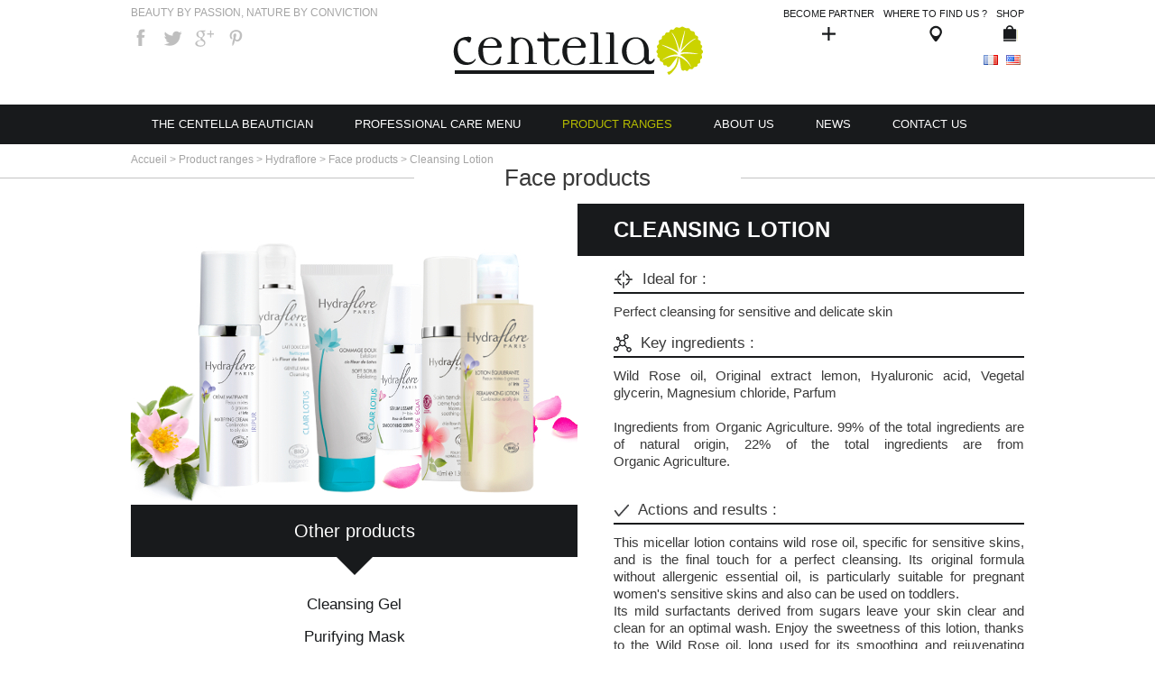

--- FILE ---
content_type: text/html; charset=UTF-8
request_url: https://centella.com/en/product-ranges/hydraflore/face-products/cleansing-lotion/
body_size: 9237
content:
<!doctype html>
<!--[if IE 7]><html lang="fr" class="ie7"><![endif]-->
<!--[if IE 8]><html lang="fr" class="ie8"><![endif]-->
<!--[if gt IE 8]><!--><html lang="fr"><!--<![endif]-->
<head>
    <title>Cleansing Lotion | Centella</title>
    <meta charset="UTF-8">
    <meta name="viewport" content="width=device-width, initial-scale=1, user-scalable=no">
    <meta name="google-site-verification" content="HC6AatTGGU_AciyMetRDUg8nSKFa19mxihgWcGNyy0w" />
    <link href='http://fonts.googleapis.com/css?family=Alegreya+Sans:400,100,100italic,300,400italic,300italic,700,700italic' rel='stylesheet' type='text/css'>
    <link rel="stylesheet" href="https://centella.com/wp-content/themes/centella/style.css" media="screen" />
    <meta name="p:domain_verify" content="96b08d144db278d23b38cf5fcd234ea3"/>

    <!--[if IE]><script src="https://centella.com/wp-content/themes/centella/js/html5.js"></script><![endif]-->


    <link rel='dns-prefetch' href='//s.w.org' />
<link rel="alternate" type="application/rss+xml" title="Centella &raquo; Cleansing Lotion Comments Feed" href="https://centella.com/en/product-ranges/hydraflore/face-products/cleansing-lotion/feed/" />
		<script type="text/javascript">
			window._wpemojiSettings = {"baseUrl":"https:\/\/s.w.org\/images\/core\/emoji\/11\/72x72\/","ext":".png","svgUrl":"https:\/\/s.w.org\/images\/core\/emoji\/11\/svg\/","svgExt":".svg","source":{"concatemoji":"https:\/\/centella.com\/wp-includes\/js\/wp-emoji-release.min.js?ver=4.9.23"}};
			!function(e,a,t){var n,r,o,i=a.createElement("canvas"),p=i.getContext&&i.getContext("2d");function s(e,t){var a=String.fromCharCode;p.clearRect(0,0,i.width,i.height),p.fillText(a.apply(this,e),0,0);e=i.toDataURL();return p.clearRect(0,0,i.width,i.height),p.fillText(a.apply(this,t),0,0),e===i.toDataURL()}function c(e){var t=a.createElement("script");t.src=e,t.defer=t.type="text/javascript",a.getElementsByTagName("head")[0].appendChild(t)}for(o=Array("flag","emoji"),t.supports={everything:!0,everythingExceptFlag:!0},r=0;r<o.length;r++)t.supports[o[r]]=function(e){if(!p||!p.fillText)return!1;switch(p.textBaseline="top",p.font="600 32px Arial",e){case"flag":return s([55356,56826,55356,56819],[55356,56826,8203,55356,56819])?!1:!s([55356,57332,56128,56423,56128,56418,56128,56421,56128,56430,56128,56423,56128,56447],[55356,57332,8203,56128,56423,8203,56128,56418,8203,56128,56421,8203,56128,56430,8203,56128,56423,8203,56128,56447]);case"emoji":return!s([55358,56760,9792,65039],[55358,56760,8203,9792,65039])}return!1}(o[r]),t.supports.everything=t.supports.everything&&t.supports[o[r]],"flag"!==o[r]&&(t.supports.everythingExceptFlag=t.supports.everythingExceptFlag&&t.supports[o[r]]);t.supports.everythingExceptFlag=t.supports.everythingExceptFlag&&!t.supports.flag,t.DOMReady=!1,t.readyCallback=function(){t.DOMReady=!0},t.supports.everything||(n=function(){t.readyCallback()},a.addEventListener?(a.addEventListener("DOMContentLoaded",n,!1),e.addEventListener("load",n,!1)):(e.attachEvent("onload",n),a.attachEvent("onreadystatechange",function(){"complete"===a.readyState&&t.readyCallback()})),(n=t.source||{}).concatemoji?c(n.concatemoji):n.wpemoji&&n.twemoji&&(c(n.twemoji),c(n.wpemoji)))}(window,document,window._wpemojiSettings);
		</script>
		<style type="text/css">
img.wp-smiley,
img.emoji {
	display: inline !important;
	border: none !important;
	box-shadow: none !important;
	height: 1em !important;
	width: 1em !important;
	margin: 0 .07em !important;
	vertical-align: -0.1em !important;
	background: none !important;
	padding: 0 !important;
}
</style>
<link rel='stylesheet' id='contact-form-7-css'  href='https://centella.com/wp-content/plugins/contact-form-7/includes/css/styles.css?ver=5.0.1' type='text/css' media='all' />
<link rel='stylesheet' id='st-widget-css'  href='https://centella.com/wp-content/plugins/share-this/css/style.css?ver=4.9.23' type='text/css' media='all' />
<link rel='stylesheet' id='waka_newsletter_front_css-css'  href='https://centella.com/wp-content/plugins/waka-newsletter/classes/../assets/css/front.css?ver=4.9.23' type='text/css' media='all' />
<script type='text/javascript' src='https://centella.com/wp-includes/js/jquery/jquery.js?ver=1.12.4'></script>
<script type='text/javascript' src='https://centella.com/wp-includes/js/jquery/jquery-migrate.min.js?ver=1.4.1'></script>
<script type='text/javascript'>
/* <![CDATA[ */
var ajaxurl = "https:\/\/centella.com\/wp-admin\/admin-ajax.php";
/* ]]> */
</script>
<script type='text/javascript' src='https://centella.com/wp-content/plugins/waka-newsletter/classes/../assets/js/front.js?ver=4.9.23'></script>
<script type='text/javascript' src='https://centella.com/wp-content/themes/centella/js/jquery.carouFredSel.js?ver=4.9.23'></script>
<script type='text/javascript' src='https://centella.com/wp-content/themes/centella/js/functions.js?ver=4.9.23'></script>
<script type='text/javascript' src='https://centella.com/wp-content/themes/centella/js/map.js?ver=4.9.23'></script>
<link rel='https://api.w.org/' href='https://centella.com/wp-json/' />
<link rel="EditURI" type="application/rsd+xml" title="RSD" href="https://centella.com/xmlrpc.php?rsd" />
<link rel="wlwmanifest" type="application/wlwmanifest+xml" href="https://centella.com/wp-includes/wlwmanifest.xml" /> 
<meta name="generator" content="WordPress 4.9.23" />
<link rel="canonical" href="https://centella.com/en/product-ranges/hydraflore/face-products/cleansing-lotion/" />
<link rel='shortlink' href='https://centella.com/?p=3025' />
<link rel="alternate" type="application/json+oembed" href="https://centella.com/wp-json/oembed/1.0/embed?url=https%3A%2F%2Fcentella.com%2Fen%2Fproduct-ranges%2Fhydraflore%2Fface-products%2Fcleansing-lotion%2F" />
<link rel="alternate" type="text/xml+oembed" href="https://centella.com/wp-json/oembed/1.0/embed?url=https%3A%2F%2Fcentella.com%2Fen%2Fproduct-ranges%2Fhydraflore%2Fface-products%2Fcleansing-lotion%2F&#038;format=xml" />
<script charset="utf-8" type="text/javascript">var switchTo5x=true;</script>
<script charset="utf-8" type="text/javascript" src="http://w.sharethis.com/button/buttons.js"></script>
<script charset="utf-8" type="text/javascript">stLight.options({"publisher":"0adcad5b-79d3-4956-a78f-7825f32cbc23"});var st_type="wordpress4.0.1";</script>
<link rel="alternate" href="https://centella.com/gammes-produits/hydraflore/visage/eau-douce-lotion-nettoyante/" hreflang="fr" />
<link rel="alternate" href="https://centella.com/en/product-ranges/hydraflore/face-products/cleansing-lotion/" hreflang="en" />
<script async src="https://www.googletagmanager.com/gtag/js?id=UA-70114716-1"></script>
<script>
  window.dataLayer = window.dataLayer || [];
  function gtag(){dataLayer.push(arguments);}
  gtag('js', new Date());
  gtag('config', 'UA-70114716-1', {
	'allow_display_features': false
  });
  gtag('config', 'AW-797970857');

  if (window.performance) {
    var timeSincePageLoad = Math.round(performance.now());
    gtag('event', 'timing_complete', {
      'name': 'load',
      'value': timeSincePageLoad,
      'event_category': 'JS Dependencies'
    });
  }
</script>


<script>
function gtag_report_conversion(url) {
var callback = function () {
if (typeof(url) != 'undefined') {
window.location = url;
}
};
gtag('event', 'conversion', {
'send_to': 'AW-797970857/kWM0COvhqIUBEKmjwPwC',
'event_callback': callback
});
return false;
}
</script>

<script>
jQuery(document).ready(function(){
	var wpcf7Elm = document.querySelector( '.wpcf7' );
	wpcf7Elm.addEventListener( 'wpcf7mailsent', function( event ) {
		gtag_report_conversion();
	}, false );
});
</script>

		<style type="text/css">.recentcomments a{display:inline !important;padding:0 !important;margin:0 !important;}</style>
				<style type="text/css" id="wp-custom-css">
			
#hlang {position: absolute;
    top: 60px;
	right: 0; display:block !important}
#hlang li { float:left; margin-left:5px; }

@media (max-width: 767px) {
   #hlang {   top:55px}
}		</style>
	</head>
<body>



<div id="wrapper">

    <header id="header"  class="center_design">
        <p class="hlogo"><a href="https://centella.com"><img src="https://centella.com/wp-content/themes/centella/images/logo-centella.png" alt="" /></a></p>

        <div class="baseline_social">
            <p class="baseline">Beauty by passion, nature by conviction</p>
            <div class="social">
			
			  <a href="https://www.facebook.com/Centella.France" class="picsocial facebook" target="_blank">Facebook</a>
                        <a href="https://twitter.com/centellacosmeti" class="picsocial twitter" target="_blank">Twitter</a>
                        <a href="http://google.com/+CentellacosmetiquesBio"  class="picsocial google"  target="_blank">Google+</a>
                        <a href="http://fr.pinterest.com/centella_Bio"  class="picsocial pinterest"  target="_blank">Pinterest</a>
                        <span class='st_sharethis_large' st_title='Cleansing Lotion' st_url='https://centella.com/en/product-ranges/hydraflore/face-products/cleansing-lotion/'></span>

            </div>
        </div>
		
			<ul id="hlang" style="display:none;">
					<li class="lang-item lang-item-6 lang-item-fr lang-item-first"><a lang="fr-FR" hreflang="fr-FR" href="https://centella.com/gammes-produits/hydraflore/visage/eau-douce-lotion-nettoyante/"><img src="[data-uri]" title="Français" alt="Français" /><span style="margin-left:0.3em;"></span></a></li>
	<li class="lang-item lang-item-9 lang-item-en current-lang"><a lang="en-US" hreflang="en-US" href="https://centella.com/en/product-ranges/hydraflore/face-products/cleansing-lotion/"><img src="[data-uri]" title="English" alt="English" /><span style="margin-left:0.3em;"></span></a></li>
			</ul>
		
		
		
        <nav class="menu-menu-top-header-en-container"><ul id="hliens" class=""><li><a href="https://centella.com/en/become-partner/">Become partner<span class="picto_part"></span></a></li>
<li><a href="https://centella.com/en/where-to-find-us/">Where to find us ?<span class="picto_find"></span></a></li>
<li><a href="https://www.laboratoires-roig.com/">Shop<span class="picto_btq"></span></a></li>
</ul></nav>
        <nav id="hmenu" class="menu-menu-principal-en-container"><ul id="menu-menu-principal-en" class=""><li  class="menu-item menu-item-type-post_type menu-item-object-page menu-item-has-children" id='item-2736'><a href="https://centella.com/en/the-centella-beautician/">The Centella Beautician</a>
<div class="hover"><ul>
	<li  class="menu-item menu-item-type-post_type menu-item-object-page" id='item-2475'><a href="https://centella.com/en/the-centella-beautician/share-values/">Shared Values</a></li>
	<li  class="menu-item menu-item-type-post_type menu-item-object-page menu-item-has-children" id='item-3079'><a href="https://centella.com/en/the-centella-beautician/the-beautician-sphere/">The Beautician Sphere</a>
	<ul class="">
		<li  class="menu-item menu-item-type-post_type menu-item-object-page" id='item-2478'><a href="https://centella.com/en/the-centella-beautician/the-beautician-sphere/your-sales-support/">Your Sales Support</a></li>
		<li  class="menu-item menu-item-type-post_type menu-item-object-page" id='item-2501'><a href="https://centella.com/en/the-centella-beautician/the-beautician-sphere/our-cabin-tool/">Our Cabin Tool</a></li>
	</ul>
</li>
	<li  class="menu-item menu-item-type-post_type menu-item-object-page" id='item-2497'><a href="https://centella.com/en/the-centella-beautician/your-training/">Our Training</a></li>
	<li  class="menu-item menu-item-type-post_type menu-item-object-page" id='item-2509'><a href="https://centella.com/en/the-centella-beautician/our-beautician-record/">Our Beautician Record</a></li>
	<li  class="menu-item menu-item-type-post_type menu-item-object-page" id='item-2515'><a href="https://centella.com/en/the-centella-beautician/partner-benefits/">Partner Benefits</a></li>
</ul>
</div></li>
<li  class="menu-item menu-item-type-post_type menu-item-object-page menu-item-has-children" id='item-2655'><a href="https://centella.com/en/professional-care-menu/">Professional care menu</a>
<div class="hover big"><ul>
<div class="col"><p class="titrecol"><a href="https://centella.com/en/professional-care-menu/our-face-skincare-protocol/">Our Face skincare protocols</a></p>
	<ul class="3col">
		<li  class="menu-item menu-item-type-post_type menu-item-object-page" id='item-3438'><a href="https://centella.com/en/professional-care-menu/our-face-skincare-protocol/hungarian-walk/">Hungarian walk</a></li>
		<li  class="menu-item menu-item-type-post_type menu-item-object-page" id='item-4165'><a href="https://centella.com/en/professional-care-menu/our-face-skincare-protocol/minute-beauty-care/">Minute Beauty care</a></li>
		<li  class="menu-item menu-item-type-post_type menu-item-object-page" id='item-4177'><a href="https://centella.com/en/professional-care-menu/our-face-skincare-protocol/radiant-complexion/">Radiant Complexion</a></li>
		<li  class="menu-item menu-item-type-post_type menu-item-object-page" id='item-4180'><a href="https://centella.com/en/professional-care-menu/our-face-skincare-protocol/vital-energy/">Vital Energy</a></li>
		<li  class="menu-item menu-item-type-post_type menu-item-object-page" id='item-4183'><a href="https://centella.com/en/professional-care-menu/our-face-skincare-protocol/deep-cleaning-escapade/">Deep Cleaning Escapade</a></li>
		<li  class="menu-item menu-item-type-post_type menu-item-object-page" id='item-4189'><a href="https://centella.com/en/professional-care-menu/our-face-skincare-protocol/eye-contour-area-care/">Eye contour area care</a></li>
		<li  class="menu-item menu-item-type-post_type menu-item-object-page" id='item-4194'><a href="https://centella.com/en/professional-care-menu/our-face-skincare-protocol/silk-of-argan/">Silk of Argan</a></li>
		<li  class="menu-item menu-item-type-post_type menu-item-object-page" id='item-4200'><a href="https://centella.com/en/professional-care-menu/our-face-skincare-protocol/prestige/">Prestige</a></li>
	</ul>
</div>
<div class="col"><p class="titrecol"><a href="https://centella.com/en/professional-care-menu/body-care/">Our Body skincare protocols</a></p>
	<ul class="3col">
		<li  class="menu-item menu-item-type-post_type menu-item-object-page" id='item-2758'><a href="https://centella.com/en/professional-care-menu/body-care/island-dream/">Island Dream</a></li>
		<li  class="menu-item menu-item-type-post_type menu-item-object-page" id='item-2748'><a href="https://centella.com/en/professional-care-menu/body-care/awakening-of-the-senses/">Senses Stimulant</a></li>
		<li  class="menu-item menu-item-type-post_type menu-item-object-page" id='item-2753'><a href="https://centella.com/en/professional-care-menu/body-care/air-lightness-care/">Air Lightness care</a></li>
		<li  class="menu-item menu-item-type-post_type menu-item-object-page" id='item-2774'><a href="https://centella.com/en/professional-care-menu/body-care/slendernesse-care/">Slenderness care</a></li>
		<li  class="menu-item menu-item-type-post_type menu-item-object-page" id='item-2768'><a href="https://centella.com/en/professional-care-menu/body-care/model-silhouette-care/">Model-silhouette care</a></li>
		<li  class="menu-item menu-item-type-post_type menu-item-object-page" id='item-2763'><a href="https://centella.com/en/professional-care-menu/body-care/chest-care/">Beauty Bust care</a></li>
		<li  class="menu-item menu-item-type-post_type menu-item-object-page" id='item-2743'><a href="https://centella.com/en/professional-care-menu/body-care/liberation-of-the-feet/">Walking Escape</a></li>
	</ul>
</div>
<div class="col"><p class="titrecol"><a href="https://centella.com/en/professional-care-menu/protocol-for-men/">Protocol for Men</a></p>
	<ul class="3col">
		<li  class="menu-item menu-item-type-post_type menu-item-object-page" id='item-4236'><a href="https://centella.com/en/professional-care-menu/protocol-for-men/centella-men-care/">Centella Men care</a></li>
	</ul>
</div>
<div class="col"><p class="titrecol"><a href="https://centella.com/en/professional-care-menu/30-min-flash-care/">30 Minutes Care</a></p>
	<ul class="3col">
		<li  class="menu-item menu-item-type-post_type menu-item-object-page" id='item-4207'><a href="https://centella.com/en/professional-care-menu/30-min-flash-care/bust-and-neckline-minute-care/">Bust and Neckline Minute care</a></li>
		<li  class="menu-item menu-item-type-post_type menu-item-object-page" id='item-4211'><a href="https://centella.com/en/professional-care-menu/30-min-flash-care/back-minute-care/">Back Minute care</a></li>
		<li  class="menu-item menu-item-type-post_type menu-item-object-page" id='item-4222'><a href="https://centella.com/en/professional-care-menu/30-min-flash-care/beauty-hands-minute-care/">Beauty Hands Minute care</a></li>
	</ul>
</div>
</ul>
</div></li>
<li  class="menu-item menu-item-type-post_type menu-item-object-page current-page-ancestor menu-item-has-children actif" id='item-2788'><a href="https://centella.com/en/product-ranges/">Product ranges</a>
<div class="hover medium"><ul>
<div class="col"><p class="titrecol"><a href="https://centella.com/en/product-ranges/centella/">Centella</a></p>
	<ul class="2col">
		<li  class="menu-item menu-item-type-post_type menu-item-object-page" id='item-3166'><a href="https://centella.com/en/product-ranges/centella/1st-beauty-steps/">1st Beauty steps</a></li>
		<li  class="menu-item menu-item-type-post_type menu-item-object-page" id='item-3176'><a href="https://centella.com/en/product-ranges/centella/face-products/">Face products</a></li>
		<li  class="menu-item menu-item-type-post_type menu-item-object-page" id='item-3181'><a href="https://centella.com/en/product-ranges/centella/body-products/">Body products</a></li>
		<li  class="menu-item menu-item-type-post_type menu-item-object-page" id='item-3268'><a href="https://centella.com/en/product-ranges/centella/suncare-products/">Suncare products</a></li>
		<li  class="menu-item menu-item-type-post_type menu-item-object-page" id='item-3272'><a href="https://centella.com/en/product-ranges/centella/the-men-range-centella-men/">The Men range – Centella Men</a></li>
		<li  class="menu-item menu-item-type-post_type menu-item-object-page" id='item-3282'><a href="https://centella.com/en/product-ranges/centella/beauty-supplements/">Beauty supplements</a></li>
	</ul>
</div>
<div class="col"><p class="titrecol"><a href="https://centella.com/en/product-ranges/hydraflore/">Hydraflore</a></p>
	<ul class="2col">
		<li  class="menu-item menu-item-type-post_type menu-item-object-page current-page-ancestor actif" id='item-3287'><a href="https://centella.com/en/product-ranges/hydraflore/face-products/">Face products</a></li>
		<li  class="menu-item menu-item-type-post_type menu-item-object-page" id='item-3291'><a href="https://centella.com/en/product-ranges/hydraflore/body-products/">Body products</a></li>
		<li  class="menu-item menu-item-type-post_type menu-item-object-page" id='item-3190'><a href="https://centella.com/en/product-ranges/hydraflore/specific-ranges/">Specific ranges</a></li>
	</ul>
</div>
<div class="col"><p class="titrecol"><a href="https://centella.com/en/product-ranges/serenibio/">Sérénibio</a></p>
	<ul class="2col">
		<li  class="menu-item menu-item-type-post_type menu-item-object-page" id='item-5385'><a href="https://centella.com/en/product-ranges/serenibio/cleansed-and-relieved-skin/">Cleansed and relieved skin</a></li>
		<li  class="menu-item menu-item-type-post_type menu-item-object-page" id='item-5487'><a href="https://centella.com/en/product-ranges/serenibio/soothed-and-protected-skin/">Soothed and protected skin</a></li>
		<li  class="menu-item menu-item-type-post_type menu-item-object-page" id='item-5511'><a href="https://centella.com/en/product-ranges/serenibio/moisturized-and-nourished-skin/">Moisturized and nourished skin</a></li>
		<li  class="menu-item menu-item-type-post_type menu-item-object-page" id='item-5527'><a href="https://centella.com/en/product-ranges/serenibio/repaired-and-reinforced-eyelashes-and-nails/">Repaired and Reinforced eyelashes and nails</a></li>
	</ul>
</div>
</ul>
</div></li>
<li  class="menu-item menu-item-type-post_type menu-item-object-page menu-item-has-children" id='item-2767'><a href="https://centella.com/en/who-are-you/">About us</a>
<div class="hover"><ul>
	<li  class="menu-item menu-item-type-post_type menu-item-object-page" id='item-3215'><a href="https://centella.com/en/who-are-you/our-history/">Our History</a></li>
	<li  class="menu-item menu-item-type-post_type menu-item-object-page" id='item-2448'><a href="https://centella.com/en/who-are-you/the-equitable-biomade-in-france/">Organic, Fair trade and «Made in France » cosmetic</a></li>
	<li  class="menu-item menu-item-type-post_type menu-item-object-page" id='item-2430'><a href="https://centella.com/en/who-are-you/our-commitments/">Our Commitments</a></li>
	<li  class="menu-item menu-item-type-post_type menu-item-object-page" id='item-2463'><a href="https://centella.com/en/who-are-you/innovation-and-awards/">Innovation and Awards</a></li>
	<li  class="menu-item menu-item-type-post_type menu-item-object-page menu-item-has-children" id='item-3227'><a href="https://centella.com/en/who-are-you/our-brands/">Our Brands</a>
	<ul class="">
		<li  class="menu-item menu-item-type-post_type menu-item-object-page" id='item-2433'><a href="https://centella.com/en/who-are-you/our-brands/centella-phyto-aromatic-cosmetics/">Centella, phyto-aromatic cosmetics</a></li>
		<li  class="menu-item menu-item-type-post_type menu-item-object-page" id='item-2436'><a href="https://centella.com/en/who-are-you/our-brands/hydraflore-organic-and-natural-phyto-floral-cosmetics/">Hydraflore, phyto-floral cosmetics</a></li>
		<li  class="menu-item menu-item-type-post_type menu-item-object-page" id='item-5250'><a href="https://centella.com/en/who-are-you/our-brands/serenibio-organic-cosmetics-for-oncology/">Sérénibio, organic cosmetics for oncology</a></li>
	</ul>
</li>
</ul>
</div></li>
<li  class="menu-item menu-item-type-post_type menu-item-object-page menu-item-has-children" id='item-2598'><a href="https://centella.com/en/news/">News</a>
<div class="hover"><ul>
	<li  class="menu-item menu-item-type-post_type menu-item-object-page" id='item-2594'><a href="https://centella.com/en/news/seen-in-the-press/">Seen in the Press</a></li>
	<li  class="menu-item menu-item-type-post_type menu-item-object-page" id='item-2608'><a href="https://centella.com/news/new-products/">New products</a></li>
	<li  class="menu-item menu-item-type-post_type menu-item-object-page" id='item-2637'><a href="https://centella.com/en/news/events/">Events</a></li>
</ul>
</div></li>
<li  class="menu-item menu-item-type-custom menu-item-object-custom" id='item-8871'><a href="https://www.laboratoires-roig.com/professionnels-distributeurs-contact">Contact us</a></li>
</ul></nav>
        <button id="toggle_nav"></button>

    </header>




<p class="arianne" itemprop="breadcrumb"><a href="https://centella.com/en">Accueil</a>  &gt;  <a href="https://centella.com/en/product-ranges/">Product ranges</a>  &gt;  <a href="https://centella.com/en/product-ranges/hydraflore/">Hydraflore</a>  &gt;  <a href="https://centella.com/en/product-ranges/hydraflore/face-products/">Face products</a>  &gt;  Cleansing Lotion</p>
    <main id="main" role="main">  <p class="main_title"><span>Face products</span></p>
        <div class="center_design">

            
                <aside id="soins_menu">
                    <p class="thumbs"><img width="495" height="334" src="https://centella.com/wp-content/uploads/2018/06/Ligne-Hydraflore-Visage-1.jpg" class="attachment-full size-full wp-post-image" alt="" srcset="https://centella.com/wp-content/uploads/2018/06/Ligne-Hydraflore-Visage-1.jpg 495w, https://centella.com/wp-content/uploads/2018/06/Ligne-Hydraflore-Visage-1-300x202.jpg 300w" sizes="(max-width: 495px) 100vw, 495px" /></p>
                    						
                    <h4 class="titre_autres">
                        Other products</h4>
						
						
                                            <ul id="other_soins">
                                                            <li>
                                    <a href="https://centella.com/en/product-ranges/hydraflore/face-products/cleansing-gel/">Cleansing Gel</a>
                                </li>
                                                            <li>
                                    <a href="https://centella.com/en/product-ranges/hydraflore/face-products/purifying-mask/">Purifying Mask</a>
                                </li>
                                                            <li>
                                    <a href="https://centella.com/en/product-ranges/hydraflore/face-products/water-micellaire/">Micellar Water</a>
                                </li>
                                                            <li>
                                    <a href="https://centella.com/en/product-ranges/hydraflore/face-products/gentle-exfolient/">Soft Scrub</a>
                                </li>
                                                            <li>
                                    <a href="https://centella.com/en/product-ranges/hydraflore/face-products/cleansing-milk/">Cleansing Milk</a>
                                </li>
                                                            <li>
                                    <a href="https://centella.com/en/product-ranges/hydraflore/face-products/regulation-moisturizing-cream/">Soin Délicat Moisturizing Cream</a>
                                </li>
                                                            <li>
                                    <a href="https://centella.com/en/product-ranges/hydraflore/face-products/moisturizing-mask/">Moisturizing Soothing Mask</a>
                                </li>
                                                            <li>
                                    <a href="https://centella.com/en/product-ranges/hydraflore/face-products/moisturizing-soothing-cream/">Soin Tendresse Moisturizing Cream</a>
                                </li>
                                                            <li>
                                    <a href="https://centella.com/en/product-ranges/hydraflore/face-products/elastiferme-firming-serum/">Elasti&#8217;Ferme Firming Serum</a>
                                </li>
                                                            <li>
                                    <a href="https://centella.com/en/product-ranges/hydraflore/face-products/beauty-oil/">Musk Rose Elixir Beauty Oil</a>
                                </li>
                                                            <li>
                                    <a href="https://centella.com/en/product-ranges/hydraflore/face-products/rebalancing-lotion/">Rebalancing Lotion</a>
                                </li>
                                                            <li>
                                    <a href="https://centella.com/en/product-ranges/hydraflore/face-products/corrective-serum/">Corrective Serum</a>
                                </li>
                                                            <li>
                                    <a href="https://centella.com/en/product-ranges/hydraflore/face-products/matifying-cream/">Matifying Cream</a>
                                </li>
                                                            <li>
                                    <a href="https://centella.com/en/product-ranges/hydraflore/face-products/eye-contour/">Eye Contour</a>
                                </li>
                                                            <li>
                                    <a href="https://centella.com/en/product-ranges/hydraflore/face-products/smoothing-cream/">Smoothing Cream</a>
                                </li>
                                                        
                        </ul>
                                    </aside>


                <div id="soins_content">

                    <h1>Cleansing Lotion</h1>

                                                                                                                        

                    <ul id="details_soins">
                                                    <li>
                                <h2><img src="https://centella.com/wp-content/themes/centella/images/picto_ideal.jpg" alt="" class="alignleft">Ideal for :</h2>
								<p>Perfect cleansing for sensitive and delicate skin</p>
                            </li>
                        
                                                    <li>
                                <h2><img src="https://centella.com/wp-content/themes/centella/images/picto_actif.jpg" alt="" class="alignleft">Key ingredients :</h2>
								<p>Wild Rose oil, Original extract lemon, Hyaluronic acid, Vegetal glycerin, Magnesium chloride, Parfum</p>
<p>&nbsp;</p>
<p>Ingredients from Organic Agriculture. 99% of the total ingredients are of natural origin, 22% of the total ingredients are from Organic Agriculture.</p>
<p>&nbsp;</p>
                            </li>
                        
                                                    <li>
                                <h2><img src="https://centella.com/wp-content/themes/centella/images/picto_actions.jpg" alt="" class="alignleft">Actions and results :</h2>
								<p>This micellar lotion contains wild rose oil, specific for sensitive skins, and is the final touch for a perfect cleansing. Its original formula without allergenic essential oil, is particularly suitable for pregnant women's sensitive skins and also can be used on toddlers.<br />
Its mild surfactants derived from sugars leave your skin clear and clean for an optimal wash. Enjoy the sweetness of this lotion, thanks to the Wild Rose oil, long used for its smoothing and rejuvenating properties. The skin is soft and supple.</p>
                            </li>
                        
                                                    <li>
                                <h2><img src="https://centella.com/wp-content/themes/centella/images/picto_presentation.jpg" alt="" class="alignleft">Presentation :</h2>
								<p><a href="https://centella.com/wp-content/uploads/2015/02/HydraFlore-Eau-douce.jpg"><img class="alignleft size-medium wp-image-1187" src="https://centella.com/wp-content/uploads/2015/02/HydraFlore-Eau-douce-92x300.jpg" alt="Ref H0022 - Eau douce Hydraflore" width="92" height="300" /></a>Ref H0022 - Bottle of  200 ml</p>
                            </li>
                        
                                            </ul>

                    
                </div>
                <div class="clear"></div>



                

            
        </div>
    </main>
<footer id="footer" class="center_design">

    <div class="coordonnees">
        <strong>S.N. DES LABORATOIRES E.V. ROIG</strong><br />
        500, Rue Panhard et Levassor<br />
        66000 PERPIGNAN FRANCE<br />
        Tél 33 (0) 4 68 85 11 12
    </div>

    <ul class="liens"><li id="menu-item-2485" class="menu-item menu-item-type-custom menu-item-object-custom menu-item-2485"><a href="http://fr.calameo.com/read/0003958548122a7d4ed82">Our catalogue</a></li>
<li id="menu-item-2487" class="menu-item menu-item-type-custom menu-item-object-custom menu-item-2487"><a href="http://www.boutique-centella.com/magasins">Point of sale</a></li>
<li id="menu-item-3390" class="menu-item menu-item-type-post_type menu-item-object-page menu-item-3390"><a href="https://centella.com/en/become-partner/">Become partner</a></li>
<li id="menu-item-2488" class="menu-item menu-item-type-custom menu-item-object-custom menu-item-2488"><a href="https://www.laboratoires-roig.com/">Shop</a></li>
</ul>    <ul class="liens"><li id="menu-item-2489" class="menu-item menu-item-type-custom menu-item-object-custom menu-item-2489"><a href="http://www.blog-centella.com/">Blog</a></li>
<li id="menu-item-8873" class="menu-item menu-item-type-custom menu-item-object-custom menu-item-8873"><a href="https://www.laboratoires-roig.com/professionnels-distributeurs-contact">Nous contacter</a></li>
<li id="menu-item-3396" class="menu-item menu-item-type-post_type menu-item-object-page menu-item-3396"><a href="https://centella.com/en/site-map/">Site map</a></li>
<li id="menu-item-3399" class="menu-item menu-item-type-post_type menu-item-object-page menu-item-3399"><a href="https://centella.com/en/legal-mentions/">Legal mentions</a></li>
</ul>
    <div class="col_end">
        <p>Newsletter inscription</p>
        <div class="newsletter">
            <span class="waka-newsletter-error"></span><span class="waka-newsletter-ok"></span>
            <form id="waka-newsletter-form">
                <input type="text" placeholder="Votre email" />
                <input type="submit" value="OK" />
            </form>        </div>

        <div class="social">
            <a href="https://www.facebook.com/Centella.France" class="picsocial facebook" target="_blank">Facebook</a>
            <a href="https://twitter.com/centellacosmeti" class="picsocial twitter" target="_blank">Twitter</a>
            <a href="http://google.com/+CentellacosmetiquesBio" class="picsocial google" target="_blank">Google+</a>
            <a href="http://fr.pinterest.com/centella_Bio" class="picsocial pinterest" target="_blank">Pinterest</a>
            <span class='st_sharethis_large' st_title='Cleansing Lotion' st_url='https://centella.com/en/product-ranges/hydraflore/face-products/cleansing-lotion/'></span>
        </div>
    </div>

    <div class="footer_bas">
        <p class="copy">© 2014 Centella - all rights reserved</p>
        <p class="crea"><a href="http://www.myx.fr/" target="_blank">Directeur artistique graphiste Lyon myx</a> - <a href="http://agence-waka.fr/" target="_blank">Création site internet Lyon</a></p>
    </div>

</footer>

<!--     <div class="modal-container">
        <div class="modal">
            <a href="#" class="modal-close">&times;</a>
            <p>Retrouvez désormais nos informations relatives à Centella sur le site du Laboratoire Roig</p>
            <p><a href="https://www.laboratoires-roig.com/" target="_blank">Voir le laboratoire</a></p>
        </div>
    </div>
 -->

</div>
<script type='text/javascript'>
/* <![CDATA[ */
var wpcf7 = {"apiSettings":{"root":"https:\/\/centella.com\/wp-json\/contact-form-7\/v1","namespace":"contact-form-7\/v1"},"recaptcha":{"messages":{"empty":"Please verify that you are not a robot."}},"cached":"1"};
/* ]]> */
</script>
<script type='text/javascript' src='https://centella.com/wp-content/plugins/contact-form-7/includes/js/scripts.js?ver=5.0.1'></script>
<script type='text/javascript' src='https://centella.com/wp-includes/js/wp-embed.min.js?ver=4.9.23'></script>
<script type="text/javascript">
			var date = new Date();
			date.setTime( date.getTime() + 31536000 );
			document.cookie = "pll_language=en; expires=" + date.toUTCString() + "; path=/";</script>
</body>

</html>
<!--
Performance optimized by W3 Total Cache. Learn more: https://www.w3-edge.com/products/


Served from: centella.com @ 2026-01-09 20:20:32 by W3 Total Cache
-->

--- FILE ---
content_type: text/css
request_url: https://centella.com/wp-content/themes/centella/style.css
body_size: 180
content:
/*
Theme Name: Centella
Version: 1.0
Author: Waka
Author URI: http://www.waka-agency.com/
Description: Thème pour le site Centella
Text Domain: waka
*/

@import "wordpress.css";
@import "site.css";
@import "krealab.css";


--- FILE ---
content_type: text/css
request_url: https://centella.com/wp-content/plugins/waka-newsletter/assets/css/front.css?ver=4.9.23
body_size: 91
content:
.waka-newsletter-error { color:red; font-weight:bold; }
.waka-newsletter-ok { color:#b5bc00; font-weight:bold; }

--- FILE ---
content_type: text/css
request_url: https://centella.com/wp-content/themes/centella/site.css
body_size: 4633
content:
/***** Reset CSS / Mixins / boutons *****/
* {
  border: 0;
  margin: 0;
  padding: 0;
  list-style: none;
  font-size: 100%;
  outline: none;
  -moz-box-sizing: border-box;
  -webkit-box-sizing: border-box;
  box-sizing: border-box;
}
article,
aside,
details,
figcaption,
figure,
footer,
header,
menu,
nav,
section,
main {
  display: block;
}
label,
input[type="submit"] {
  cursor: pointer;
}
input,
textarea,
select {
  vertical-align: middle;
  font-family: "Alegreya Sans", Verdana, sans-serif;
}
.invis {
  position: absolute;
  left: -9999px;
}
.hide {
  text-indent: -9999px;
  text-transform: capitalize;
}
.clear {
  clear: both;
}

img.alignleft,
a img.alignleft {
  margin: 0 10px 5px 0 !important;
}

/*********************[CONTENU]****************************/

.main_title {
  font-size: 26px;
  font-weight: normal;
  font-weight: 400;
  text-align: center;
  display: block;
  height: 1px;
  background: #c4c4c4;
  line-height: 0;
  margin: 10px 0 28px;
}
.main_title span {
  background: #fff;
  padding: 0 100px;
}
.main_title.home {
  font-size: 20px;
  margin: 24px 0 28px;
}
.main_title.home span {
  background: #fff;
  padding: 0 10px;
}

.btn_noir {
  text-align: center;
}
.btn_noir a {
  display: inline-block;
  padding: 5px 10px;
  text-align: center;
  margin: 0 auto;
  color: #fff !important;
  font-size: 16px;
  background: #181a1c;
  text-transform: uppercase;
}
.btn_noir a:hover {
  background: #b5bc00;
}

/*****[HOME]*****/
#home_slider {
  position: relative;
  margin-bottom: 20px;
}
#home_slider li {
  width: 990px;
  height: 390px;
  float: left;
}
#home_slider li img {
  width: 100%;
  height: 100%;
}
#home_slider .pagination {
  position: absolute;
  bottom: 15px;
  left: 0;
  width: 100%;
  text-align: center;
  line-height: 0;
}
#home_slider .pagination a {
  display: inline-block;
  width: 10px;
  height: 10px;
  background: url(images/slider_puce.png) no-repeat;
  opacity: 0.6;
  text-indent: -9999px;
  margin: 0 6px;
}
#home_slider .pagination a.selected {
  opacity: 1;
}
#home_slider .fleches {
  position: absolute;
  top: 50%;
  margin-top: -20px;
  width: 21px;
  height: 39px;
  background: url(images/slider_fleches.png) no-repeat;
  text-indent: -9999px;
  opacity: 0.6;
  cursor: pointer;
}
#home_slider .fleches:hover {
  opacity: 1;
}
#home_slider .slider_prev {
  left: 10px;
}
#home_slider .slider_next {
  right: 10px;
  background-position: -21px 0;
}
#home_pres {
  font-weight: 400;
}

/*****[QUI SOMMES NOUS]*****/
#quisommesnous {
  overflow: hidden;
  padding: 10px 0 30px;
  text-align: center;
  font-size: 0;
}
#quisommesnous li {
  display: inline-block;
  border: 1px solid #fff;
  border-right: 0;
  width: 196px;
  height: 394px;
  position: relative;
}
#quisommesnous li a {
  text-decoration: none;
}
#quisommesnous h2 {
  -webkit-transition: all 0.3s ease;
  -moz-transition: all 0.3s ease;
  -ms-transition: all 0.3s ease;
  -o-transition: all 0.3s ease;
  transition: all 0.3s ease;
  position: absolute;
  top: 197px;
  left: 0;
  padding: 20px 35px 20px 20px;
  background: #181a1c;
  width: 196px;
  height: 196px;
  font-weight: 400;
  font-size: 24px;
  color: #ffffff;
  text-transform: uppercase;
}
#quisommesnous .thumbs {
  position: absolute;
  top: 0;
  left: 0;
  -webkit-transition: all 0.3s ease;
  -moz-transition: all 0.3s ease;
  -ms-transition: all 0.3s ease;
  -o-transition: all 0.3s ease;
  transition: all 0.3s ease;
}
#quisommesnous img {
  width: 196px;
  height: 196px;
}
#quisommesnous li.even h2 {
  top: 0;
}
#quisommesnous li.even .thumbs {
  top: 197px;
}
#quisommesnous li h2:after {
  content: " ";
  width: 0;
  height: 0;
  border: 15px solid transparent;
  border-bottom: 15px solid #181a1c;
  position: absolute;
  top: -30px;
  left: 50%;
  margin-left: -15px;
  z-index: 10;
}
#quisommesnous li.even h2:after {
  content: " ";
  width: 0;
  height: 0;
  border: 15px solid transparent;
  border-top: 15px solid #181a1c;
  position: absolute;
  top: 196px;
  left: 50%;
  margin-left: -15px;
  z-index: 10;
}
#quisommesnous li:hover h2 {
  background: #d5d900;
}
#quisommesnous li:hover h2:after {
  border: 15px solid transparent;
  border-bottom: 15px solid #d5d900;
}
#quisommesnous li.even:hover h2:after {
  border: 15px solid transparent;
  border-top: 15px solid #d5d900;
}
#quisommesnous li:hover .thumbs {
  opacity: 0.5;
}
#qsn_details {
  overflow: hidden;
}
#colgauche_menu {
  float: left;
  width: 196px;
}
#colgauche_menu li {
  position: relative;
}
#colgauche_menu li h4 {
  width: 196px;
  line-height: 1.2;
  color: #fff;
  font-size: 16px;
  font-weight: 400;
  padding: 10px;
  background: #181a1c;
  display: block;
  border-bottom: 1px solid #fff;
}
#colgauche_menu li a {
  text-decoration: none;
}
#colgauche_menu li .thumbs {
  line-height: 0;
  border-bottom: 1px solid #fff;
}
#colgauche_menu li img {
  width: 196px;
  height: 196px;
}
#colgauche_menu li.actif h4:after {
  content: " ";
  width: 0;
  height: 0;
  border: 15px solid transparent;
  border-top: 15px solid #181a1c;
  position: absolute;
  bottom: 168px;
  left: 50%;
  margin-left: -15px;
  z-index: 10;
}
#colgauche_menu li.actif h4,
#colgauche_menu li:hover h4 {
  color: #b5bc00;
}
#qsn_content {
  margin-left: 218px;
  overflow: hidden;
  text-align: justify;
  width: 772px;
}
#qsn_content h2 {
  font-size: 20px;
  border-bottom: 4px solid #181a1c;
  text-transform: uppercase;
  padding-bottom: 3px;
  margin-bottom: 15px;
}
#qsn_content hr {
  clear: both;
}
#qsn_content p {
  padding-bottom: 15px;
}
#qsn_content a {
  text-decoration: none;
  color: #b5bc00;
}
#qsn_content li {
  list-style: disc;
  margin-left: 16px;
}
#qsn_content table {
  border-collapse: collapse;
  border: 1px;
}
#qsn_content td {
  border: 1px solid #000;
  padding: 5px;
}

/*****[NOS SOINS]*****/
#nos_noins {
  width: 100%;
  padding-bottom: 15px;
}
#nos_noins li {
  height: 334px;
  border-bottom: 1px solid #fff;
  position: relative;
}
#nos_noins li .thumbs {
  position: absolute;
  top: 0;
  left: 0;
}
#nos_noins li .thumbs img {
  width: 495px;
  height: 334px;
}
#nos_noins li.even .thumbs {
  left: inherit;
  right: 0;
}
#nos_noins li h2:after {
  content: " ";
  width: 0;
  height: 0;
  border: 15px solid transparent;
  border-right: 15px solid #181a1c;
  position: absolute;
  top: 50%;
  left: -30px;
  margin-top: -15px; /*z-index:10; */
}
#nos_noins li.even h2:after {
  content: " ";
  width: 0;
  height: 0;
  border: 15px solid transparent;
  border-left: 15px solid #181a1c;
  position: absolute;
  left: inherit;
  top: 50%;
  right: -30px; /*z-index:10;*/
}
#nos_noins li .content {
  position: absolute;
  top: 0;
  right: 0;
  background: #181a1c;
  color: #fff;
  width: 494px;
  height: 334px;
  text-align: left;
  padding: 15px 35px;
}
#nos_noins li.even .content {
  position: absolute;
  top: 0;
  left: 0;
  right: inherit;
  text-align: right;
}
#nos_noins li .content h2 {
  font-size: 24px;
  text-transform: uppercase;
  padding-bottom: 20px;
}
#nos_noins li ul li {
  width: auto;
  height: auto;
  border: 0;
  font-size: 17px;
  font-weight: 400;
  padding-bottom: 15px;
}
#nos_noins li ul li a {
  color: #fff;
  text-decoration: none;
}
#nos_noins li ul li a:hover {
  color: #b5bc00;
}
#soins_menu {
  float: left;
  width: 495px;
  margin-bottom: 30px;
}
#soins_menu .thumbs {
  position: relative;
  line-height: 0;
}
#soins_menu .thumbs:before {
  content: " ";
  width: 0;
  height: 0;
  border: 20px solid transparent;
  border-right: 20px solid #fff;
  position: absolute;
  top: 50%;
  left: 455px;
  margin-top: -15px;
  z-index: 10;
}
#soins_content {
  margin-left: 495px;
  margin-bottom: 30px;
}
#soins_content h1 {
  height: 58px;
  color: #fff;
  background: #181a1c;
  line-height: 58px;
  font-size: 24px;
  padding: 0 40px;
  text-transform: uppercase;
}
#details_soins {
  margin-left: 40px;
}
#details_soins h2 {
  font-size: 17px;
  font-weight: 400;
  overflow: hidden;
  border-bottom: 2px solid #181a1c;
  height: 27px;
  margin-bottom: 10px;
  margin-top: 15px;
}
#details_soins li {
  text-align: justify;
}
#details_soins table {
  font-size: 13px;
}
#details_soins table td {
  padding: 0 5px;
}
#soins_content .more {
  border-top: 1px solid #181a1c;
  padding-top: 18px;
  margin: 30px 0 0 40px;
  clear: both;
}
#soins_content .more a {
  width: 129px;
  height: 29px;
  text-decoration: none;
  line-height: 31px;
  text-align: center;
  margin: 0 auto;
  color: #fff;
  font-size: 16px;
  background: #181a1c;
  display: block;
  text-transform: uppercase;
}
#soins_content .more a:hover {
  background: #b5bc00;
}

.titre_autres {
  height: 58px;
  position: relative;
  color: #fff;
  background: #181a1c;
  line-height: 58px;
  font-size: 20px;
  font-weight: 400;
  text-align: center;
}
.titre_autres:before {
  content: " ";
  width: 0;
  height: 0;
  border: 20px solid transparent;
  border-top: 20px solid #181a1c;
  position: absolute;
  top: 58px;
  left: 50%;
  margin-left: -20px;
  z-index: 10;
}
#other_soins {
  text-align: center;
  font-size: 17px;
  padding-top: 35px;
  font-weight: 400;
}
#other_soins li {
  padding: 7px 0;
}
#other_soins li a {
  color: #181a1c;
  text-decoration: none;
}
#other_soins li a:hover {
  color: #b5bc00;
}

/*****[CONTACT]*****/
#contact {
  overflow: hidden;
}
#contact #col_left {
  float: left;
  width: 420px;
}
#contact #col_right {
  float: right;
  width: 550px;
}
#contact .info {
  background: #181a1c;
  color: #fff;
  font-size: 16px;
  padding: 10px 25px 15px;
  margin-bottom: 10px;
}
#contact .info h2 {
  font-size: 18px;
  font-weight: normal;
  padding-bottom: 10px;
}
#google_map {
  border: 1px solid #bfbfbf;
  padding: 9px;
}
#map-canvas {
  width: 400px;
  height: 300px;
}
#contact .coord {
  padding-top: 10px;
}
.picto_tel {
  width: 15px;
  height: 17px;
  background: url(images/picto_tel.png) no-repeat;
  display: inline-block;
  position: relative;
  top: 5px;
  right: 5px;
}
.picto_fax {
  width: 17px;
  height: 17px;
  background: url(images/picto_fax.png) no-repeat;
  display: inline-block;
  position: relative;
  top: 5px;
  right: 5px;
}
.picto_email {
  width: 18px;
  height: 13px;
  background: url(images/picto_mail.png) no-repeat;
  display: inline-block;
  position: relative;
  top: 4px;
  right: 5px;
}
.wpcf7-form {
}
.wpcf7-form p {
  position: relative;
}
.wpcf7-form input[type="text"],
.wpcf7-form textarea,
.wpcf7-form select {
  border: 1px solid #181a1c;
  padding: 0 15px;
  width: 540px;
  height: 33px;
  margin-bottom: 10px;
  margin-right: 5px;
}
.wpcf7-form textarea {
  padding: 15px;
  height: 210px;
  margin-bottom: 3px;
}
.wpcf7-form .asterisque {
  position: absolute;
  top: 0;
  right: 0;
}
.wpcf7-form input[type="submit"] {
  width: 86px;
  height: 29px;
  text-align: center;
  margin: 0 auto;
  color: #fff;
  font-size: 16px;
  background: #181a1c;
  display: block;
  text-transform: uppercase;
}
.wpcf7-form input[type="submit"]:hover {
  background: #b5bc00;
}
.wpcf7-form .obligatoires {
  font-size: 11px;
  color: #979797;
  margin-top: -10px;
}
.wpcf7-form input[type="text"].wpcf7-not-valid,
.wpcf7-form textarea.wpcf7-not-valid {
  border: 1px solid #bd1111 !important;
  color: #bd1111;
}
.wpcf7-form input[type="text"].wpcf7-not-valid::-webkit-input-placeholder,
.wpcf7-form textarea.wpcf7-not-valid::-webkit-input-placeholder {
  color: #bd1111;
}
.wpcf7-form input[type="text"].wpcf7-not-valid:-moz-placeholder,
.wpcf7-form textarea.wpcf7-not-valid:-moz-placeholder {
  color: #bd1111;
  opacity: 1;
}
.wpcf7-form input[type="text"].wpcf7-not-valid::-moz-placeholder,
.wpcf7-form textarea.wpcf7-not-valid::-moz-placeholder {
  color: #bd1111;
  opacity: 1;
}
.wpcf7-form input[type="text"].wpcf7-not-valid:-ms-input-placeholder,
.wpcf7-form textarea.wpcf7-not-valid:-ms-input-placeholder {
  color: #bd1111;
}

span.wpcf7-not-valid-tip {
  display: none !important;
  margin: -5px 0 10px;
}
/*.wpcf7-form .wpcf7-validates-as-required[aria-invalid=false] { border:1px solid #bac100; }*/
.wpcf7-form .wpcf7-validates-as-required[aria-invalid="false"]:focus {
  border: 1px solid #bac100;
}
/*****[PAGES CMS]*****/
#pages_cms {
  min-height: 500px;
}
#pages_cms a {
  text-decoration: none;
  color: #b5bc00;
}
#pages_cms h2 {
  border-bottom: 4px solid #181a1c;
  font-size: 20px;
  margin-bottom: 15px;
  padding-bottom: 3px;
  text-transform: uppercase;
}
#pages_cms h3 {
  font-size: 18px;
  padding-top: 15px;
  font-weight: 400;
}
#pages_cms li {
  list-style: disc;
  margin-left: 15px;
}
#pages_cms hr {
  clear: both;
}

/*********************[LAYOUT]****************************/
body {
  font: 100%/1.3 "Alegreya Sans", Verdana, sans-serif;
  color: #3a3a3a;
  font-size: 13px;
  font-weight: 400;
  background: url(images/body.png) repeat-x;
}
#wrapper {
  width: 100%;
}
#main {
  border-bottom: 1px solid #c4c4c4;
  padding-bottom: 20px;
  font-size: 15px;
  font-weight: 400;
}
.center_design {
  width: 990px;
  margin: 0 auto;
}
.arianne {
  font-size: 12px;
  color: #a4a4a4;
  width: 990px;
  margin: 10px auto 12px;
  position: relative;
  z-index: 15;
}
.arianne a {
  color: #a4a4a4;
  text-decoration: none;
}
.arianne a:hover {
  color: #b5bc00;
}
.stLarge,
.picsocial {
  width: 22px !important;
  height: 20px !important;
  text-indent: -9999px;
  display: inline-block;
  background: url(images/header_social.png) no-repeat !important;
  background-color: inherit !important;
  margin-right: 10px;
}
.st_facebook_large .stLarge,
.picsocial.facebook {
  background-position: 0 0 !important;
}
.st_twitter_large .stLarge,
.picsocial.twitter {
  background-position: -22px 0 !important;
}
.st_googleplus_large .stLarge,
.picsocial.google {
  background-position: -44px 0 !important;
}
.st_pinterest_large .stLarge,
.picsocial.pinterest {
  background-position: -66px 0 !important;
}
.st_sharethis_large .stLarge,
.picsocial {
  background-position: -88px 0 !important;
  top: 5px;
}
.st_facebook_large .stLarge:hover,
.picsocial.facebook:hover {
  background-position: 0 -20px !important;
}
.st_twitter_large .stLarge:hover,
.picsocial.twitter:hover {
  background-position: -22px -20px !important;
}
.st_googleplus_large .stLarge:hover,
.picsocial.google:hover {
  background-position: -44px -20px !important;
}
.st_pinterest_large .stLarge:hover,
.picsocial.pinterest:hover {
  background-position: -66px -20px !important;
}
.st_sharethis_large .stLarge:hover,
.picsocial {
  background-position: -88px -20px !important;
}
.st_sharethis_large .stLarge {
  margin-right: 0;
  display: inline-block;
  left: -5px;
}
#header .st_sharethis_large .stLarge,
.picsocial {
  top: 8px;
}
/********[HEADER]********/
#header {
  position: relative;
  height: 160px;
  z-index: 100;
}
#header .social {
  padding-top: 10px;
}
.hlogo {
  padding: 29px 0 0;
  text-align: center;
}
.baseline_social {
  position: absolute;
  top: 7px;
  left: 0;
  color: #a4a4a4;
  font-size: 12px;
  text-transform: uppercase;
}
#hliens {
  position: absolute;
  top: 7px;
  right: 0;
}
#hliens li {
  float: left;
  margin-left: 10px;
}
#hliens span {
  display: block;
  background: url(images/header_pictos.png) no-repeat;
  height: 18px;
  margin: 5px auto 0;
}
#hliens a {
  text-decoration: none;
  color: #181a1c;
  text-transform: uppercase;
  font-size: 11px;
}
#hliens li:hover a {
  color: #b5bc00;
}
#hliens li:hover span.picto_part {
  background-position: -15px 0;
}
#hliens li:hover span.picto_find {
  background-position: -87px 0;
}
#hliens li:hover span.picto_btq {
  background-position: -50px 0;
}
#hliens span.picto_part {
  width: 15px;
  background-position: 0 0;
}
#hliens span.picto_btq {
  width: 16px;
  background-position: -34px 0;
}
#hliens span.picto_find {
  width: 14px;
  background-position: -71px 0;
}
#hmenu {
  position: absolute;
  top: 116px;
  left: 0;
  height: 44px;
  background: #181a1c;
  width: 100%;
}
#hmenu > ul > li {
  float: left;
  position: relative;
}
#hmenu > ul > li:first-child {
  margin-left: 0;
}
#hmenu > ul > li > a {
  text-decoration: none;
  color: #fff;
  font-size: 13px;
  padding: 0 22px;
  height: 44px;
  border: 1px solid #181a1c;
  line-height: 44px;
  text-transform: uppercase;
}
#hmenu > ul > li:hover > a {
  background: #fff;
  display: block;
  color: #181a1c;
}
#hmenu > ul > li.actif > a {
  color: #b5bc00;
}
#hmenu > ul > li.actif a:hover {
  color: #181a1c;
}
#hmenu > ul > li:hover .hover {
  display: block;
}
#hmenu > ul > li:nth-child(4) .hover {
  width: 270px;
}
#hmenu > ul > li:nth-child(5) .hover {
  width: 140px;
}
#hmenu > ul ul {
  padding-left: 10px;
}
#hmenu > ul .medium ul,
#hmenu > ul .big ul {
  padding-left: 0;
}
#hmenu .hover {
  display: none;
  position: absolute;
  z-index: 20;
  top: 43px;
  left: 0;
  background: #fff;
  border: 1px solid #181a1c;
  width: 100%;
  padding: 5px 0;
  line-height: 2.2;
  overflow: hidden;
  font-size: 14px;
  font-weight: 400;
}
#hmenu .hover a {
  padding: 0 9px;
  display: block;
  color: #181a1c;
  text-decoration: none;
}
#hmenu .actif .hover a:hover,
#hmenu .hover a:hover {
  color: #b5bc00;
}
#hmenu .hover.big {
  width: 641px;
  left: -250px;
}
#hmenu .hover.big .col {
  float: left;
  width: 213px;
}
#hmenu .hover.big .titrecol {
  padding: 0 9px;
  font-size: 14px;
  font-weight: 400;
  text-transform: uppercase;
}
#hmenu .hover.big .titrecol a {
  padding: 0;
}
#hmenu .hover.big .titrecol.last {
  padding-top: 30px;
}
#hmenu .hover.medium {
  width: 430px;
  left: -140px;
}
#hmenu .hover.medium .col {
  float: left;
  width: 213px;
}
#hmenu .hover.medium .titrecol a {
  padding: 0;
}
#hmenu .hover.medium .titrecol {
  padding: 0 9px;
  font-size: 14px;
  font-weight: 400;
  text-transform: uppercase;
}
#hmenu .hover.medium .titrecol.last {
  padding-top: 30px;
}
#toggle_nav {
  display: none;
}
/********[FOOTER]********/
#footer {
  font-weight: 400;
  font-size: 13px;
  padding-top: 27px;
  line-height: 1.7;
}
#footer a {
  color: #181a1c;
  text-decoration: none;
}
#footer a:hover {
  color: #b5bc00;
}
#footer .coordonnees {
  float: left;
  width: 321px;
}
#footer .coordonnees strong {
  font-size: 14px;
  font-weight: 400;
}
#footer .liens {
  float: left;
  margin-right: 136px;
}
#footer .col_end {
  float: right;
  width: 191px;
}
#footer form {
  width: 191px;
  height: 24px;
  border: 1px solid #181a1c;
  position: relative;
  margin: 5px 0 20px;
}
#footer input[type="text"] {
  padding: 0 6px;
  width: 160px;
}
#footer input[type="submit"] {
  background: #181a1c;
  color: #fff;
  font-size: 12px;
  width: 24px;
  height: 22px;
  position: absolute;
  top: 0;
  right: 0;
}
#footer input[type="submit"]:hover {
  background: #b5bc00;
}
.footer_bas {
  clear: both;
  padding-top: 15px;
  color: #c9c9c9;
}
.footer_bas a {
  color: #c9c9c9 !important;
}
.footer_bas .copy {
  float: left;
}
.footer_bas .crea {
  float: right;
}

@media all and (max-width: 767px) {
  body {
    background: none;
  }
  #wrapper {
  }
  .center_design {
    width: 100%;
  }
  .arianne {
    width: 100%;
    padding: 0 10px;
  }
  .main_title {
    height: auto;
    line-height: 1.3;
    background: none;
    margin: 10px 0 18px;
  }
  .main_title span {
    padding: 0;
  }
  /* header */
  #header {
    height: auto;
    padding-bottom: 20px;
    border-bottom: 1px solid #c4c4c4;
  }
  .hlogo {
    padding-top: 5px;
  }
  .hlogo img {
    width: 60%;
  }
  #hliens {
    position: inherit;
    top: inherit;
    right: inherit;
    margin-top: 20px;
    overflow: hidden;
  }
  #hliens li {
    margin: 0;
    width: 33%;
    text-align: center;
  }
  .baseline_social {
    display: none;
  }
  /* menu */
  #toggle_nav {
    display: block;
    position: absolute;
    background-color: transparent;
    background-image: linear-gradient(to right, #3e3e3d, #3e3e3d),
      linear-gradient(to right, #3e3e3d, #3e3e3d),
      linear-gradient(to right, #3e3e3d, #3e3e3d);
    background-position: center top, center center, center bottom;
    background-repeat: no-repeat;
    background-size: 32px 6px;
    border: 0 none;
    width: 30px;
    height: 30px;
    position: absolute;
    right: 10px;
    top: 10px;
    z-index: 10;
    overflow: hidden;
    .transition(all 0.2s ease 0s);
  }
  #toggle_nav.open {
    background-position: center center, center center, center center;
  }
  #hmenu {
    opacity: 0;
    visibility: hidden;
    height: 0;
    display: none;
  }
  #hmenu {
    top: 50px;
    left: 0;
    right: inherit;
    width: 100%;
    z-index: 100;
  }
  #hmenu.open {
    opacity: 1;
    visibility: visible;
    height: auto;
    display: block;
  }
  #hmenu li {
    float: none;
    width: 100%;
  }
  #hmenu ul > li > a {
    height: 35px !important;
    line-height: 35px !important;
    text-align: left;
    padding: 0 15px;
    display: block;
  }
  #hmenu > ul > li:hover > a {
    background: #181a1c;
    color: #fff !important;
  }
  #hmenu .hover {
    display: block;
    position: inherit;
    top: inherit;
    right: inherit;
    background: #181a1c;
    width: 100%;
    padding: 0 30px;
  }
  #hmenu .hover a {
    color: #fff;
    text-align: left !important;
  }
  #hmenu .hover.big {
    width: 100%;
    left: inherit;
  }
  #hmenu .hover.big .col {
    float: none;
    width: 100%;
  }
  #hmenu .hover.big .titrecol {
    color: #fff;
    font-style: italic;
  }
  #hmenu .hover.big .titrecol.last {
    padding-top: 0px;
  }
  #hmenu .hover.big ul {
    margin-left: 20px;
  }
  /* footer */
  #footer {
    text-align: center;
  }
  #footer .coordonnees {
    padding-bottom: 10px;
    float: none;
    width: auto;
  }
  #footer .liens {
    text-align: center;
    float: none;
    width: 100%;
    display: inline;
    margin: 0;
  }
  #footer .liens li {
    display: inline;
  }
  #footer .liens li:before {
    content: " - ";
  }
  #footer .liens:first-child li:first-child:before {
    content: " ";
  }
  #footer .col_end {
    float: none;
    width: 100%;
    padding: 20px 0;
  }
  #footer .col_end form {
    margin: 0 auto 20px;
  }
  .footer_bas {
    padding: 0 0 10px;
  }
  .footer_bas .copy {
    text-align: center;
    float: none;
  }
  .footer_bas .crea {
    display: none;
  }

  /* home */
  #home_slider {
    overflow: hidden;
  }
  #home_slider li {
    width: 100%;
    height: auto;
  }
  #home_pres {
    padding: 0 10px;
  }

  /* Qui sommes nous */
  #quisommesnous h2 {
    top: 0;
    opacity: 0.8;
    z-index: 10;
    width: 230px;
    height: 230px;
  }
  #quisommesnous h2:after {
    display: none;
  }
  #quisommesnous li {
    width: 230px;
    height: 230px;
    float: none;
    margin: 0px auto 20px;
  }
  #quisommesnous li.even .thumbs {
    top: 0;
  }
  #quisommesnous li img {
    width: 230px;
    height: 230px;
  }
  #qsn_content {
    padding: 0 10px;
    margin: 20px 0 0 0;
    width: 100%;
  }
  #colgauche_menu {
    float: none;
    width: 100%;
  }
  #colgauche_menu li h4 {
    width: 100%;
    height: 40px;
    line-height: 40px;
    text-align: center;
  }
  #colgauche_menu li h4:after {
    display: none;
  }
  #colgauche_menu li .thumbs {
    display: none;
  }

  /* Nos soins */
  #nos_noins li .content {
    right: 0;
    left: 0;
    opacity: 0.8;
    width: 100%;
  }
  #nos_noins li .thumbs {
    width: 100%;
  }
  #nos_noins li .thumbs img {
    width: 100%;
  }
  #soins_menu {
    float: none;
    width: 100%;
    margin-bottom: 10px;
  }
  #soins_menu .thumbs {
    display: none;
  }
  #soins_content {
    margin: 0;
  }
  #details_soins {
    margin: 0;
    padding: 0 10px;
  }
  #details_soins table td {
    width: 33%;
    text-align: center;
  }
  #details_soins table td img {
    width: 80% !important;
    margin: 0 !important;
  }
  .titre_autres {
    height: 48px;
    line-height: 48px;
  }
  .titre_autres:before {
    top: 40px;
  }
  #other_soins {
    padding-top: 20px;
  }
  #other_soins li {
    padding: 4px 0;
  }

  /* Contact*/
  #contact #col_left,
  #contact #col_right {
    float: none;
    width: 100%;
  }
  #map-canvas {
    width: 100% !important;
  }
  #col_right {
    padding: 20px 10px;
  }
  .wpcf7-form input[type="text"],
  .wpcf7-form textarea {
    width: 98%;
  }

  /* CMS */
  #pages_cms {
    padding: 0 10px;
  }
}


--- FILE ---
content_type: text/css
request_url: https://centella.com/wp-content/themes/centella/krealab.css
body_size: 697
content:
#home_banner {
  position: relative;
  color: white;
  text-align: center;
  height: 390px;
  display: flex;
  flex-direction: column;
  justify-content: center;
  align-items: center;
  background-repeat: no-repeat;
  background-position: center center;
  background-size: cover;
  margin-bottom: 20px;
}

#home_banner::before {
  content: "";
  position: absolute;
  top: 0;
  bottom: 0;
  right: 0;
  left: 0;
  opacity: 0.3;
  mix-blend-mode: multiply;
  isolation: isolate;
  background: #181a1c;
}

#home_banner > * {
  position: relative;
  z-index: 5;
}

#home_banner h2 {
  color: #b5bc00;
  font-size: 1.6rem;
  margin-bottom: 10px;
}

#home_banner p:first-child {
  width: 80%;
  font-size: 1.2rem;
  margin-bottom: 20px;
  text-shadow: 0 0 5px rgba(0, 0, 0, 0.6);
}

.modal a,
#home_banner a {
  display: inline-flex;
  justify-content: center;
  align-items: center;
  padding: 10px 15px;
  background: #b5bc00;
  border: 1px solid #b5bc00;
  text-decoration: none;
  color: #181a1c;
}

.modal a:hover,
#home_banner a:hover {
  background: #ffffff;
  color: #181a1c;
}

.modal-container {
  position: fixed;
  z-index: 110;
  display: flex;
  flex-direction: column;
  justify-content: center;
  align-items: center;
  height: 100%;
  width: 100%;
  top: 0;
  left: 0;
  color: #181a1c;
  opacity: 1;
  background: rgba(0, 0, 0, 0.8);
  transition: opacity 0.4s;
}

.modal-container.out {
  opacity: 0;
  display: none;
  transition: opacity 0.4s 0.4s, display 0s 0.8s;
}

.modal-container.out .modal {
  transform: scale(0);
  transition: transform 0.4s 0s;
}

.modal {
  background: white;
  padding: 50px;
  display: inline-block;
  position: relative;
  transform: scale(1);
  max-width: 80%;
  transition: transform 0.4s 0.4s;
}

.modal-close {
  padding: 5px !important;
  width: 20px;
  height: 20px;
  display: inline-block;
  position: absolute;
  top: 0;
  right: 0;
  transform: translate(50%, -50%);
  border-radius: 99px;
}

.modal p:first-of-type {
  font-size: 1.2rem;
  margin-bottom: 15px;
}


--- FILE ---
content_type: application/x-javascript
request_url: https://centella.com/wp-content/themes/centella/js/map.js?ver=4.9.23
body_size: 421
content:
function maploader(){

	var mapId = 'map-canvas';

	var mapgeolocalisation = jQuery("#" + mapId);
	var libelle = mapgeolocalisation.html();
	var longitude = mapgeolocalisation.data('longitude');
	var latitude = mapgeolocalisation.data('latitude');
	var zoom = mapgeolocalisation.data('zoom') || 7;
	var myLatlng = new google.maps.LatLng(longitude, latitude);

	var mapOptions = {
		zoom: zoom,
		center: new google.maps.LatLng(longitude, latitude),
		disableDefaultUI: false,
		streetViewControl: false,
		mapTypeControl: false
	};


	var map = new google.maps.Map(document.getElementById(mapId), mapOptions);

	var marker = new google.maps.Marker({
		position: myLatlng,
		animation: google.maps.Animation.DROP
	});

	var iw1 = new google.maps.InfoWindow({
		content: libelle
	});

	google.maps.event.addListener(marker, "click", function (e) {
		iw1.open(map, this);
	});

	marker.setMap(map);
}

--- FILE ---
content_type: application/x-javascript
request_url: https://centella.com/wp-content/plugins/waka-newsletter/assets/js/front.js?ver=4.9.23
body_size: 483
content:
jQuery(document).on('submit', '#waka-newsletter-form', function(e){
	e.preventDefault();
	jQuery(".waka-newsletter-error").html('');
	var email = jQuery("#waka-newsletter-form").children("input[type='text']").val();

	if(email.length <= 0){
		jQuery(".waka-newsletter-error").html('Veuillez saisir une adresse email.');
		return false;

	}else if(!validateEmail(email)){
		jQuery(".waka-newsletter-error").html('Le format de votre email est invalide.');
		return false;
	}

	jQuery.post(
		ajaxurl,
		{
			'action': 'register_form',
			'data':   email,
			'type': 'post'
		},
		function(response) {
			jQuery(".waka-newsletter-ok").html(response);
			jQuery("#waka-newsletter-form").slideUp();
		}
	);
	return true;

});

function validateEmail(email) {
	var re = /^(([^<>()[\]\\.,;:\s@\"]+(\.[^<>()[\]\\.,;:\s@\"]+)*)|(\".+\"))@((\[[0-9]{1,3}\.[0-9]{1,3}\.[0-9]{1,3}\.[0-9]{1,3}\])|(([a-zA-Z\-0-9]+\.)+[a-zA-Z]{2,}))$/;
	return re.test(email);
}

--- FILE ---
content_type: application/x-javascript
request_url: https://centella.com/wp-content/themes/centella/js/functions.js?ver=4.9.23
body_size: 366
content:
jQuery(document).ready(function () {


    jQuery('#home_slider ul').carouFredSel({
        items: 1,
        direction: "left",
        scroll: {
            items: 1,
            duration: 1500,
            pauseOnHover: true

        },
        responsive: true,
        pagination: '.pagination',
        prev: '.fleches.slider_prev',
        next: '.fleches.slider_next'
    });

    jQuery("#toggle_nav").click(function () {
        jQuery(this).toggleClass("open");
        jQuery("#hmenu").toggleClass("open");
    });


    jQuery('.modal-container').click(function (e) {
        if (e.target === e.currentTarget) {
            jQuery(this).addClass('out');
        }
    });

    jQuery('.modal-close').click(function (e) {
        e.preventDefault();
        jQuery(this).closest(".modal-container").addClass('out');
    });
});